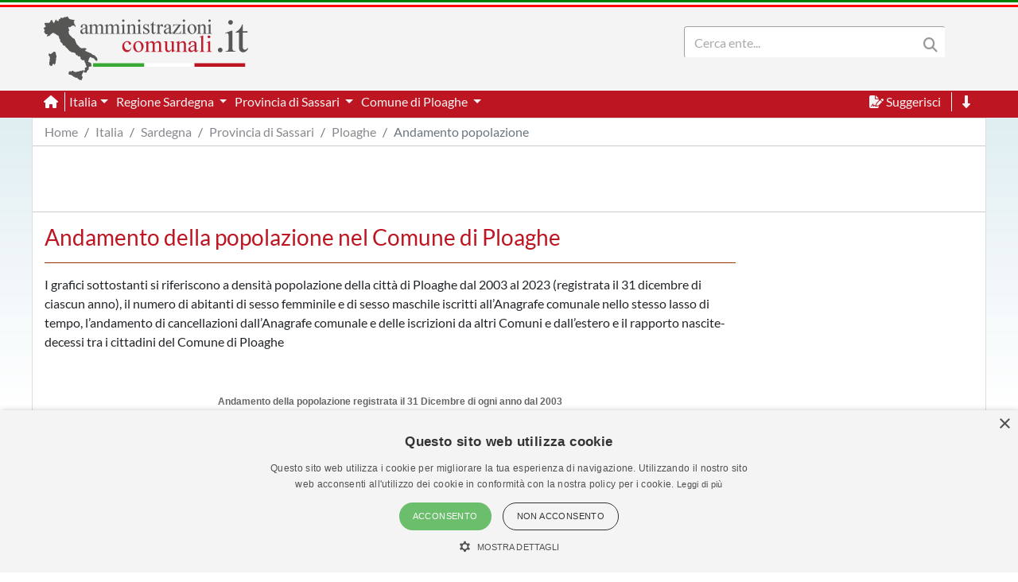

--- FILE ---
content_type: text/html; charset=utf-8
request_url: https://www.amministrazionicomunali.it/sardegna/ploaghe/andamento-popolazione
body_size: 6140
content:
<!DOCTYPE html>
<!--[if IE 8]><html class="no-js ie89 ie8" lang="it"><![endif]-->
<!--[if IE 9]><html class="no-js ie89 ie9" lang="it"><![endif]-->
<!--[if (gte IE 9)|!(IE)]><!-->
<html class="no-js" lang="it">
<head>
  <meta name="viewport" content="width=device-width, initial-scale=1">
  <meta charset="UTF-8">
  <meta http-equiv="x-ua-compatible" content="ie=edge">
  <title>Andamento popolazione del Comune di Ploaghe - amministrazionicomunali.it</title>
  <meta name="description" content="Andamento demografico del Comune di Ploaghe. Grafici e statistiche sull'andamento della popolazione residente, nascite, decessi, movimento naturale e flusso migratorio ecc." />
  <meta name="twitter:card" content="summary" />
  <meta property="og:title" content="Andamento popolazione del Comune di Ploaghe su dati ISTAT" />
  <meta property="og:url" content="https://www.amministrazionicomunali.it/sardegna/ploaghe/andamento-popolazione" />
  <meta property="og:description" content="Andamento demografico del Comune di Sassari. Grafici e statistiche sull'andamento della popolazione residente, nascite, decessi, movimento naturale e flusso migratorio ecc." />
  <meta property="og:locale" content="it_IT" />
  <meta property="og:site_name" content="amministrazionicomunali.it" />
  <link rel="canonical" href="https://www.amministrazionicomunali.it/sardegna/ploaghe/andamento-popolazione" />
  <link type="text/css" rel="stylesheet" href="https://www.amministrazionicomunali.it/include/bootstrap.min.css">
  <link type="text/css" rel="stylesheet" href="https://www.amministrazionicomunali.it/st_script/page-style.css?v=1.1">
  <meta name="theme-color" content="#bd1521" />
  <script src="/include/4e95ee42240783a777f425821ddd1378.js?v=1.5"></script>
  <script async type="text/javascript" src="//s.clickiocdn.com/t/230818/360_light.js"></script>
<style>
.lx_home_button { display:none !important;}
#lx_717249 {  min-width: 100% !important; padding-top: 5px;}
#__lxG__bsticky_lx_727353 {  z-index: 9999000 !important;}
</style>
  <script src="https://www.amministrazionicomunali.it/Chart/dist/Chart.bundle.js"></script>
  <script src="https://www.amministrazionicomunali.it/Chart/samples/utils.js"></script>
</head> 
<body class="t-Pac enhanced">
  <header class="">
    <nav class="fixed-top" style="z-index:1998" >
      <div class="Header-bandiera" style="background:green"></div>
      <div class="Header-bandiera" style="background:white"></div>
      <div class="Header-bandiera" style="background:red"></div>
    </nav>
    <nav class="navbar navbar-expand-lg header-nav fixed-top" id="navbar">
      <div class="container" id="Head-navbar-container" style="display:block;">
        <div style="float:left;">
          <a class="navbar-brand" href="https://www.amministrazionicomunali.it">
            <img src="https://www.amministrazionicomunali.it/img/logo.png" id="Header-logo" class="Header-logo" alt="amministrazionicomunali.it">
          </a>
        </div>
        <div class="Header-title" style="float:left;">
          <!--- spazio disponibile per altre voci in testata fa-x !-->
        </div>
        <nav class="navbar search-bar searchbargodown search-nav-lg" style="float:right;transition: 0.3s;">
          <div class="collapse navbar-collapse">
            <form method="POST" action="https://www.amministrazionicomunali.it/search" class="form-inline">
        	  <div id="menudiv" class="search">
                <input name="search-desk" id="search-desk" class="form-control mr-sm-2 search-label" type="Search" placeholder="Cerca ente..." aria-label="Search" style="width:300px;"/>
                <button class="header-botton search-img" type="submit"><i class="fas fa-search"></i></button>
              </div>
            </form>
            <a href="#down" style="min-width:20px"><span title="Vai a fine pagina" class="header-link ml-2 ScrollTop js-scrollTop js-scrollTo color-red d-none" style="cursor:pointer;" id="godown2"><i class="fas fa-long-arrow-alt-down"></i></span></a>
          </div>
        </nav>
        <div class="botton-hub">
          <button class="navbar-toggler search-mobile-open" data-toggle="collapse" data-target="#div-search" aria-controls="div-search" aria-expanded="false" aria-label="Toggle navigation">
            <i class="fas fa-search"></i>
          </button>
          <button class="navbar-toggler approved" id="navbarSupported" data-toggle="toggle" data-target="#navbarSupportedContent" aria-expanded="false" aria-label="Toggle navigation">
            <i class="fas fa-bars approved"></i>
          </button>
        </div>
      </div>
    </nav>
    <nav class="navbar navbar-expand-lg header-subnav search-nav-lg" style="padding-top:116px">
      <div class=" collapse navbar-collapse container" style="width:100%;">
        <ul class="navbar-nav">
          <li class="nav-item border-white border-right"><a class="text-white mr-2" href="https://www.amministrazionicomunali.it"><i class="fas fa-home"></i></a></li>
          <li class="nav-item dropdown">
            <a class="dropdown-toggle header-link" href="#" id="italia_navbar" role="button" data-toggle="dropdown" aria-haspopup="true" aria-expanded="false">Italia</a>
            <div class="dropdown-menu row" aria-labelledby="italia_navbar" style="width:800px;height:200px;padding:15px">
              <h6 class="lables">Info</h6>
              <div class="col-sm-6" style="float:left;padding:0">
                <a class="menu-links" href="https://www.amministrazionicomunali.it/italia">Scheda Italia</a><br>
                <a class="menu-links" href="https://www.amministrazionicomunali.it/spesa-pubblica">Spesa pubblica</a><br>
                <a class="menu-links" href="https://www.amministrazionicomunali.it/andamento-popolazione">Andamento popolazione</a><br>
                <a class="menu-links" href="https://www.amministrazionicomunali.it/andamento-popolazione-straniera">Andamento popolazione straniera</a><br>
                <a class="menu-links" href="https://www.amministrazionicomunali.it/andamento-popolazione-eta-sesso">Andamento popolazione età/sesso</a><br>
              </div>
              <div class="col-sm-6" style="float:right;padding:0">
                <a class="menu-links" href="https://www.amministrazionicomunali.it/variazioni-amministrative">Variazioni amministrative</a><br>
                <a class="menu-links" href="https://www.amministrazionicomunali.it/autocertificazioni">Autocertificazioni</a><br>
              </div>
            </div>
          </li>
          <li class="nav-item dropdown">
            <a class="dropdown-toggle header-link" href="#" id="sardegna_navbar" role="button" data-toggle="dropdown" aria-haspopup="true" aria-expanded="false">
              Regione Sardegna
            </a>
            <div class="dropdown-menu row" aria-labelledby="sardegna_navbar" style="width:800px;height:200px;padding:15px">
              <h6 class="lables">Info</h6>
              <div class="col-sm-6" style="float:left;padding:0">
                <a class="menu-links" href="https://www.amministrazionicomunali.it/sardegna">Scheda regione Sardegna</a><br> 
                <a class="menu-links" href="https://www.amministrazionicomunali.it/sardegna/spesa-pubblica">Spesa pubblica</a><br>
                <a class="menu-links" href="https://www.amministrazionicomunali.it/sardegna/amministratori">Amministratori regionali</a><br>
              </div>
              <div class="col-sm-6" style="float:right;padding:0">
                <a class="menu-links" href="https://www.amministrazionicomunali.it/sardegna/andamento-popolazione">Andamento popolazione</a><br>
                <a class="menu-links" href="https://www.amministrazionicomunali.it/sardegna/andamento-popolazione-straniera">Andamento popolazione straniera</a><br>
                <a class="menu-links" href="https://www.amministrazionicomunali.it/sardegna/andamento-popolazione-eta-sesso">Andamento popolazione età/sesso</a><br>
                <a class="menu-links" href="https://www.amministrazionicomunali.it/sardegna/variazioni-amministrative">Variazioni amministrative</a><br>
              </div>
            </div>
          </li>
          <li class="nav-item dropdown">
            <a class="dropdown-toggle header-link" href="#" id="prov_sassari_navbar" role="button" data-toggle="dropdown" aria-haspopup="true" aria-expanded="false">
              Provincia di Sassari
            </a>
            <div class="dropdown-menu row" aria-labelledby="prov_sassari_navbar" style="width:800px;height:200px;padding:15px">
              <h6 class="lables">Info</h6>
              <div class="col-sm-6" style="float:left;padding:0">
                <a class="menu-links" href="https://www.amministrazionicomunali.it/provincia-di-sassari">Scheda provincia di Sassari</a><br> 
                <a class="menu-links" href="https://www.amministrazionicomunali.it/provincia-di-sassari/pec">Indirizzi PEC della provincia</a><br> 
                <a class="menu-links" href="https://www.amministrazionicomunali.it/provincia-di-sassari/spesa-pubblica">Spesa pubblica</a><br> 
                <a class="menu-links" href="https://www.amministrazionicomunali.it/provincia-di-sassari/amministratori">Amministratori provinciali</a><br> 
              </div>
              <div class="col-sm-6" style="float:right;padding:0">
                <a class="menu-links" href="https://www.amministrazionicomunali.it/provincia-di-sassari/andamento-popolazione">Andamento popolazione</a><br> 
                <a class="menu-links" href="https://www.amministrazionicomunali.it/provincia-di-sassari/andamento-popolazione-straniera">Andamento popolazione straniera</a><br> 
                <a class="menu-links" href="https://www.amministrazionicomunali.it/provincia-di-sassari/andamento-popolazione-eta-sesso">Andamento popolazione età/sesso</a><br> 
                <a class="menu-links" href="https://www.amministrazionicomunali.it/provincia-di-sassari/variazioni-amministrative">Variazioni amministrative</a><br> 
              </div>
            </div>
          </li>
          <li class="nav-item dropdown">
            <a class="dropdown-toggle header-link" href="#" id="ploaghe_navbar" role="button" data-toggle="dropdown" aria-haspopup="true" aria-expanded="false">
              Comune di Ploaghe
            </a>
            <div class="dropdown-menu row" aria-labelledby="ploaghe_navbar" style="width:800px;height:200px;padding:15px">
              <h6 class="lables">Info</h6>
              <div class="col-sm-6" style="float:left; padding:0">
                <a class="menu-links" href="https://www.amministrazionicomunali.it/sardegna/ploaghe">Scheda comune di Ploaghe</a><br> 
                <a class="menu-links" href="https://www.amministrazionicomunali.it/sardegna/ploaghe/punti-di-interesse">Punti di interesse</a><br> 
                <a class="menu-links" href="https://www.amministrazionicomunali.it/sardegna/ploaghe/pec">Indirizzi PEC del comune</a><br> 
                <a class="menu-links" href="https://www.amministrazionicomunali.it/sardegna/ploaghe/spesa-pubblica">Spesa pubblica</a><br>
                <a class="menu-links" href="https://www.amministrazionicomunali.it/sardegna/ploaghe/amministratori">Amministratori comunali</a><br> 
              </div>
              <div class="col-sm-6" style="float:right; padding:0">
                <a class="menu-links" href="https://www.amministrazionicomunali.it/sardegna/ploaghe/andamento-popolazione">Andamento popolazione</a><br> 
                <a class="menu-links" href="https://www.amministrazionicomunali.it/sardegna/ploaghe/andamento-popolazione-straniera">Andamento popolazione straniera</a><br> 
                <a class="menu-links" href="https://www.amministrazionicomunali.it/sardegna/ploaghe/andamento-popolazione-eta-sesso">Andamento popolazione età/sesso</a><br>
              </div>
            </div>
          </li>
        </ul>
        <ul class="navbar-nav">
          <li class="nav-item">
            <span class="header-link suggerimenti" style="cursor:pointer;" id="suggerimenti"><i class="fas fa-file-signature suggerimenti"></i> Suggerisci</span>
          </li>
          <!--
          <li class="nav-item">
            <span class="header-link condividi" style="cursor:pointer;" id="condividi"><i class="far fa-paper-plane condividi"></i> Condividi</span>
          </li>  -->
          <li class="nav-item border-left border-white ml-2">
            <a href="#down"><span title="Vai a fine pagina" class="header-link ml-2 ScrollTop js-scrollTop js-scrollTo" style="cursor:pointer;" id="godown"><i class="fas fa-long-arrow-alt-down"></i></span></a>
          </li>
        </ul>  
      </div>
    </nav>
    <nav class="nav-responsive navbar navbar-expand-lg header-submobile fixed-top search-mobile" id="search-nav-sx" style="width:100%;">
      <div class="collapse navbar-collapse searchdown-select" id="div-search" style="width:100%;">
        <form method="POST" action="https://www.amministrazionicomunali.it/search" class="form-inline">
          <div id="menudivresp" class="search" style="width:100%;">
            <input name="search-mobile" id="search-mobile" class="form-control mr-sm-2 search-label" type="search" placeholder="Cerca ente..." aria-label="Search" style="float:left;width:80%;">
            <button class="header-botton search-img" type="submit"><i class="fas fa-search"></i></button>
          </div>
        </form>
      </div>
    </nav>
  </header>
  <div class="fixed-top approved" id="navbarSupportedContent">
    <div class="close-menu-div"><i id="close-menu" class="fas fa-times fa-2x"></i></div>
    <div style="margin-top:55px;padding:10px;">
      <ul class="list-group">
        <li><a class="list-group-item site-links menu-infos" data-toggle="collapse" href="#italia_rows" role="button" aria-expanded="false" >Italia</a></li>
        <li class="collapse" id="italia_rows">
          <ul class="list-group">
            <li><a class="menu-links list-group-item menu-infos-fist-child" href="https://www.amministrazionicomunali.it">Scheda Italia</a></li>
            <li><a class="menu-links list-group-item info-background" href="https://www.amministrazionicomunali.it/variazioni-amministrative">Variazioni amministrative</a></li>
            <li><a class="menu-links list-group-item" href="https://www.amministrazionicomunali.it/spesa-pubblica">Spesa pubblica</a></li>
            <li><a class="menu-links list-group-item " href="https://www.amministrazionicomunali.it/andamento-popolazione-eta-sesso">Andamento popolazione età/sesso</a></li>
            <li><a class="menu-links list-group-item info-background" href="https://www.amministrazionicomunali.it/andamento-popolazione">Andamento popolazione</a></li>
            <li><a class="menu-links list-group-item" href="https://www.amministrazionicomunali.it/andamento-popolazione-straniera">Andamento popolazione straniera</a></li>
            <li><a class="menu-links list-group-item info-background menu-infos-last-child" href="https://www.amministrazionicomunali.it/autocertificazioni">Autocertificazioni</a></li>
          </ul>
        </li>
        <li><a class="list-group-item site-links menu-infos" data-toggle="collapse" href="#sardegna_rows" role="button" aria-expanded="false" >Regione Sardegna</a></li>
        <li class="collapse" id="sardegna_rows">
          <ul class="list-group">
            <li><a class="menu-links list-group-item info-background menu-infos-fist-child" href="https://www.amministrazionicomunali.it/sardegna">Scheda regione Sardegna</a></li>
            <li><a class="menu-links list-group-item" href="https://www.amministrazionicomunali.it/sardegna/variazioni-amministrative">Variazioni amministrative</a></li>
            <li><a class="menu-links list-group-item info-background" href="https://www.amministrazionicomunali.it/sardegna/spesa-pubblica">Spesa pubblica</a></li>
            <li><a class="menu-links list-group-item" href="https://www.amministrazionicomunali.it/sardegna/amministratori">Amministratori regionali</a></li>
            <li><a class="menu-links list-group-item info-background" href="https://www.amministrazionicomunali.it/sardegna/andamento-popolazione">Andamento popolazione</a></li>
            <li><a class="menu-links list-group-item" href="https://www.amministrazionicomunali.it/sardegna/andamento-popolazione-straniera">Andamento popolazione straniera</a></li>
            <li><a class="menu-links list-group-item info-background menu-infos-last-child" href="https://www.amministrazionicomunali.it/sardegna/andamento-popolazione-eta-sesso">Andamento popolazione età/sesso</a></li>
          </ul>
        </li>
        <li><a class="list-group-item site-links menu-infos" data-toggle="collapse" href="#sassari_p_rows" role="button" aria-expanded="false" >Provincia di Sassari</a></li>
        <li class="collapse" id="sassari_p_rows">
          <ul class="list-group">
            <li><a class="menu-links list-group-item menu-infos-fist-child" href="https://www.amministrazionicomunali.it/provincia-di-sassari">Scheda provincia di Sassari</a></li>
            <li><a class="menu-links list-group-item info-background" href="https://www.amministrazionicomunali.it/provincia-di-sassari/pec">Indirizzi PEC della Provincia</a></li>
            <li><a class="menu-links list-group-item" href="https://www.amministrazionicomunali.it/provincia-di-sassari/variazioni-amministrative">Variazioni amministrative</a></li>
            <li><a class="menu-links list-group-item info-background" href="https://www.amministrazionicomunali.it/provincia-di-sassari/spesa-pubblica">Spesa pubblica</a></li>
            <li><a class="menu-links list-group-item" href="https://www.amministrazionicomunali.it/provincia-di-sassari/amministratori">Amministratori provinciali</a></li>
            <li><a class="menu-links list-group-item info-background" href="https://www.amministrazionicomunali.it/provincia-di-sassari/andamento-popolazione">Andamento popolazione</a></li>
            <li><a class="menu-links list-group-item" href="https://www.amministrazionicomunali.it/provincia-di-sassari/andamento-popolazione-straniera">Andamento popolazione straniera</a></li>
            <li><a class="menu-links list-group-item info-background menu-infos-last-child" href="https://www.amministrazionicomunali.it/provincia-di-sassari/andamento-popolazione-eta-sesso">Andamento popolazione età/sesso</a></li>
          </ul>
        </li>
        <li><a class="list-group-item site-links menu-infos" data-toggle="collapse" href="#ploaghe_c_rows" role="button" aria-expanded="false" >Comune di Ploaghe</a></li>
        <li class="collapse" id="ploaghe_c_rows">
          <ul class="list-group">
            <li><a class="menu-links list-group-item info-background menu-infos-fist-child" href="https://www.amministrazionicomunali.it/sardegna/ploaghe">Scheda comune di Ploaghe</a></li>
            <li><a class="menu-links list-group-item" href="https://www.amministrazionicomunali.it/sardegna/ploaghe/punti-di-interesse">Punti di interesse</a></li>
            <li><a class="menu-links list-group-item info-background" href="https://www.amministrazionicomunali.it/sardegna/ploaghe/pec">Indirizzi PEC del comune</a></li>
            <li><a class="menu-links list-group-item info-background" href="https://www.amministrazionicomunali.it/sardegna/ploaghe/spesa-pubblica">Spesa pubblica</a></li>
            <li><a class="menu-links list-group-item" href="https://www.amministrazionicomunali.it/sardegna/ploaghe/amministratori">Amministratori comunali</a></li>
            <li><a class="menu-links list-group-item info-background" href="https://www.amministrazionicomunali.it/sardegna/ploaghe/andamento-popolazione">Andamento popolazione</a></li>
            <li><a class="menu-links list-group-item" href="https://www.amministrazionicomunali.it/sardegna/ploaghe/andamento-popolazione-straniera">Andamento popolazione straniera</a></li>
            <li><a class="menu-links list-group-item info-background menu-infos-last-child" href="https://www.amministrazionicomunali.it/sardegna/ploaghe/andamento-popolazione-eta-sesso">Andamento popolazione età/sesso</a></li>
          </ul>
        </li>
      </ul>
      <button class="menu-resp-sugg approved" id="sugg-menu-btn">Suggerisci</button>
<!-- 
      <button class="menu-resp-cond approved" id="cond-menu-btn">Condividi</button>
-->
    </div>
  </div>
  <div class="popupsugg approved" id="suggbox">
    <span>Suggerisci una modifica su questa pagina</span><br>
    <small><span id="reportsugg"></span></small>
    <div id="suggform" class="approved">
	  <form method="post" action="https://www.amministrazionicomunali.it/main/st_mail.php">
        <small class="approved">Cambiamento da proporre</small>
        <textarea id="textreq" class="search-label-form form-control approved" name="content" rows="3" required></textarea>
        <small class="approved">Indirizzo mail <small>(facoltativo, consigliato in caso di dubbi o risposte)</small></small>
        <input type="email" class="search-label-form form-control approved" id="mailreq" name="email" value="" placeholder="name@example.com">
        <input class="d-none" name="linkpage" value="https://www.amministrazionicomunali.it/sardegna/ploaghe/andamento-popolazione">
        <button type="submit" id="sendSugg" class="btn btn-danger approved button-form sendSugg">Invia</button> 
        <input type="hidden" id="MM_send_suggest" name="MM_send_suggest">
      </form>    
    </div>
  </div>   
  <div class="content container main-cont">  
    <div>
      <nav aria-label="breadcrumb">
        <ol class="breadcrumb" style="background:#ffffff;margin:0 !important;padding: 5px 0px ;">
          <li class="breadcrumb-item linkpage"><a class="menu-links linkpage" href="https://www.amministrazionicomunali.it">Home</a></li>
          <li class="breadcrumb-item linkpage"><a class="menu-links linkpage" href="https://www.amministrazionicomunali.it/italia">Italia</a></li>
          <li class="breadcrumb-item linkpage"><a class="menu-links linkpage" href="https://www.amministrazionicomunali.it/sardegna">Sardegna</a></li>
          <li class="breadcrumb-item linkpage"><a class="menu-links linkpage" href="https://www.amministrazionicomunali.it/provincia-di-sassari">Provincia di Sassari</a></li>
          <li class="breadcrumb-item linkpage"><a class="menu-links linkpage" href="https://www.amministrazionicomunali.it/sardegna/ploaghe">Ploaghe</a></li>
          <li class="breadcrumb-item active linkpage"><a class="menu-links linkpage">Andamento popolazione</a></li>
        </ol>
      </nav>
    </div>
    <div class="row" style=" padding:3px 0; border-top: 1px solid #CCC; border-bottom: 1px solid #CCC; margin-bottom:15px;">
      <div class="col-12 col-md-12" style="text-align:center;">
        <div style=" width:100%; max-width:1000px; margin: 0 auto;  ">
          <script async src="https://pagead2.googlesyndication.com/pagead/js/adsbygoogle.js"></script>
          <!-- Top-1000-default -->
          <ins class="adsbygoogle"
          style="display:inline-block;width:100%; max-width:1000px;height:70px;"
          data-ad-client="ca-pub-9596202546407001"
          data-ad-slot="6462481749"></ins>
            <script>(adsbygoogle=window.adsbygoogle||[]).requestNonPersonalizedAds=1;(adsbygoogle=window.adsbygoogle||[]).push({});</script>
        </div>
      </div>
    </div>
    <div class="row">
      <div class="col-12 col-sm-9">
        <div style="height:auto;">
          <h3 class="color-red">Andamento della popolazione nel Comune di Ploaghe</h3>
          <div class="separator"></div>
          <p>
          I grafici sottostanti si riferiscono a densità popolazione della città di Ploaghe dal 2003 al 2023 (registrata il 31 dicembre di ciascun anno), 
          il numero di abitanti di sesso femminile e di sesso maschile iscritti all’Anagrafe comunale nello stesso lasso di tempo, 
          l’andamento di cancellazioni dall’Anagrafe comunale e delle iscrizioni da altri Comuni e dall’estero e il rapporto nascite-decessi tra i cittadini del Comune di Ploaghe
          </p>
         <div style="min-height:300px" class="mt-5"><canvas id="andamentopop"></canvas></div>
          <script>
		   var line = {
			   labels: ["2003","2004","2005","2006","2007","2008","2009","2010","2011","2012","2013","2014","2015","2016","2017","2018","2019","2020","2021","2022","2023",],
				datasets: [{
					label: " Popolazione",
					borderColor: window.chartColors.yellow,
					borderWidth: 5,
					backgroundColor: window.chartColors.yellow,
					fill: false,
					data: ["4764","4781","4730","4701","4728","4705","4708","4726","4649","4642","4644","4602","4579","4531","4520","4481","4464","4427","4383","4350","4285",],
					yAxisID: "y-axis",
				}]
			}; 
			var ct = document.getElementById("andamentopop").getContext("2d");
			window.myLine = Chart.Line(ct, {
				data: line,
				options: {
					maintainAspectRatio: false,
					responsive: true,
					hoverMode: 'index',
					stacked: false,
					legend: {
					position: 'bottom',
					},
					title:{
						display: true,
						//text:'Andamento della popolazione registrata il 31 Dicembre di ogni anno dal 2003 al 2003'
						text:'Andamento della popolazione registrata il 31 Dicembre di ogni anno dal 2003'
					},
					scales: {
						yAxes: [{
							type: "linear", // only linear but allow scale type registration. This allows extensions to exist solely for log scale for instance
							display: true,
							position: "left",
							id: "y-axis",
						}],
					}
				}
			});
          </script>
          <hr class="m-5">
          <div style="min-height:300px"> <canvas id="maschi-femmine"></canvas></div>
          <script>
          var color = Chart.helpers.color;
          var barChartData = {
            labels: ["2003","2004","2005","2006","2007","2008","2009","2010","2011","2012","2013","2014","2015","2016","2017","2018","2019","2020","2021","2022","2023",],
            datasets: [{
                label: ' Femmine',
                backgroundColor: color(window.chartColors.red).alpha(0.5).rgbString(),
                borderColor: window.chartColors.red,
                borderWidth: 1,
                data: ["2402","2411","2385","2371","2386","2373","2369","2380","2342","2335","2344","2305","2298","2270","2263","2235","2226","2206","2196","2168","2146", ]
            }, {
                label: ' Maschi',
                backgroundColor: color(window.chartColors.blue).alpha(0.5).rgbString(),
                borderColor: window.chartColors.blue,
                borderWidth: 1,
                data: [ "2362","2370","2345","2330","2342","2332","2339","2346","2307","2307","2300","2297","2281","2261","2257","2246","2238","2221","2187","2182","2139",]
            }]

          };
          var ctx = document.getElementById("maschi-femmine").getContext("2d");
          window.myBar = new Chart(ctx, {
                type: 'bar',
                data: barChartData,
                options: {
					maintainAspectRatio: false,
                    responsive: true,
                    legend: {
                        position: 'bottom',
                    },
                    title: {
                        display: true,
                        text: 'Maschi/Femmine registrati il 31 Dicembre di ogni anno dal 2003 al 2023'
                    }
                }
          });

          </script>
          <hr class="m-5">
          <div style="min-height:300px;"><canvas id="andamentomigr"></canvas></div>
          <script>
		    var chartData = {
            labels: ["2003","2004","2005","2006","2007","2008","2009","2010","2011","2012","2013","2014","2015","2016","2017","2018","2019","2020","2021","2022","2023",],
            datasets: [{
                type: 'line',
                label: "Cancellati dall'anagrafe del comune",
				 backgroundColor: window.chartColors.blue,
                borderColor: window.chartColors.blue,
                fill: false,
                data: ["58","50","70","85","69","76","57","80","24","93","84","85","92","94","82","80","66","52","74","85","88",]
            }, {
                type: 'bar',
                label: 'Iscritti da altri comuni',
                backgroundColor: window.chartColors.red,
                data: ["41","44","44","54","88","54","49","73","20","71","66","33","66","49","66","53","40","57","51","43","59",],
                }, {
                label: "Iscritti dall' estero",
                backgroundColor: window.chartColors.green,
                data: ["16","20","8","8","20","14","23","13","2","13","7","10","6","7","10","4","8","6","4","10","11",]
            },{
                label: 'Iscritti da altri',
                backgroundColor: window.chartColors.yellow,
                data: ["0","0","0","0","1","0","2","1","0","20","14","6","1","0","3","2","1","0","0","0","1",],
            }]

          };
          var ctx = document.getElementById("andamentomigr").getContext("2d");
          window.myMixedChart = new Chart(ctx, {
                type: 'bar',
                data: chartData,
                 options: {
					 maintainAspectRatio: false,
                    title:{
                        display:true,
                        text:"Andamento del flusso migratorio con dati registrati il 31 Dicembre di ogni anno dal 2003 al 2023"
                    },
					legend: {
                        position: 'bottom',
                    },
                    tooltips: {
                        mode: 'index',
                        intersect: false
                    },
                    responsive: true,
                    scales: {
                        xAxes: [{
                            stacked: true,
                        }],
                        yAxes: [{
                            stacked: true
                        }]
                    }
                }
          });
          </script>
          <hr class="m-5">
          <div style="min-height:300px"><canvas id="nascite-decessi"></canvas></div>
          <script>
          var config = {
            type: 'line',
            data: {
                labels: ["2003","2004","2005","2006","2007","2008","2009","2010","2011","2012","2013","2014","2015","2016","2017","2018","2019","2020","2021","2022","2023", ],
                datasets: [{
					borderWidth: 5,
                    label: " Morti",
                    backgroundColor: window.chartColors.red,
                    borderColor: window.chartColors.red,
                    data: ["52","44","68","50","59","55","45","49","10","51","45","42","44","40","38","48","46","57","45","62","41", ],
                    fill: false,
                }, {
					borderWidth: 5,
                    label: " Nati",
                    fill: false,
                    backgroundColor: window.chartColors.blue,
                    borderColor: window.chartColors.blue,
                    data: ["44","47","35","44","46","40","31","60","8","33","44","36","40","30","30","30","27","37","27","19","19", ],
					fill: true,
                }]
            },
            options: {
				maintainAspectRatio: false,
                responsive: true,
				legend: {
                   position: 'bottom',
                },
                title:{
                    display:true,
                    text:'Numero nascite/decessi registrati il 31 Dicembre di ogni anno dal 2003 al 2023'
                },
                tooltips: {
                    mode: 'index',
                    intersect: false,
                },
                hover: {
                    mode: 'nearest',
                    intersect: true
                },
                scales: {
                    xAxes: [{
                        display: true,
                        scaleLabel: {
                            display: true
                        }
                    }],
                    yAxes: [{
                        display: true,
                        scaleLabel: {
                            display: true
                        }
                    }]
                }
              }
            };
            var ctx = document.getElementById("nascite-decessi").getContext("2d");
            window.myLine = new Chart(ctx, config);
          </script>
        </div>
        <div class="row">
          <div class="col-12" style="border-top: 1px solid #CCC; padding-top:15px;">
            <hr>
            <p><small><i>Elaborazioni effettuate su dati ISTAT - Ultimo aggiornamento 11/09/2024</i></small></p>
          </div>
        </div>
      </div>
      <div class="col-12 col-sm-3">
      <div style="padding:2px 0;">
      <script async src="https://pagead2.googlesyndication.com/pagead/js/adsbygoogle.js"></script>
      <!-- Amministratori-vert -->
      <ins class="adsbygoogle"
            style="display:block"
            data-ad-client="ca-pub-9596202546407001"
            data-ad-slot="1956034216"
            data-ad-format="auto"
            data-full-width-responsive="true"></ins>
      <script>(adsbygoogle=window.adsbygoogle||[]).requestNonPersonalizedAds=1;(adsbygoogle=window.adsbygoogle||[]).push({});</script>
      </div>
      </div>
    </div>
  </div>
  <div id="gototop"></div>
  <div style="margin-top:80px">
    <div style="width:100%;height:60px;background-image: url(https://www.amministrazionicomunali.it/img/skyline_bottom.png);"></div>
    <footer class="Footer header-nav" id="down">
      <div class="container">
        <a href="https://www.amministrazionicomunali.it">
          <img src="https://www.amministrazionicomunali.it/graphic/amministrazionicomunali.png" style="width:128px; height:40px;" alt="amministrazionicomunali.it"/>
        </a>
        <br />
        <div class="row" style="height:150px;">
          <div class="col-md color-dgrey">
            <span>amministrazionicomunali.it è una iniziativa di <a href="http://www.artemedia.it" title="www.artemedia.it" target="_blank">artemedia.it</a></span><br />
            <span>© Copyright MMXXIV - P.IVA 05400000724</span>
            <br />
            <a href="https://www.amministrazionicomunali.it/main/informazioni_servizio.php" title="Informazioni sul servizio">Informazioni sul servizio</a> | 
            <a href="https://www.amministrazionicomunali.it/main/informativa_privacy.php" title="Informativa Privacy">Informativa Privacy</a> | 
            <a href="https://www.amministrazionicomunali.it/main/informativa_cookies.php" title="Informativa Cookies">Informativa Cookies</a> 
            <span style="font-size:11px"> &bull; Time 0.0155</span>
          </div>
        </div> 	  
      </div> 
      <div style="margin-top:2em;">
        <div class="Header-bandiera" style="background:green"></div>
        <div class="Header-bandiera" style="background:white"></div>
        <div class="Header-bandiera" style="background:red"></div>
      </div>
    </footer>
  </div>
<script async type='text/javascript' src='//s.clickiocdn.com/t/230818/360_light.js'></script>
<script class='__lxGc__' type='text/javascript'>
((__lxGc__=window.__lxGc__||{'s':{},'b':0})['s']['_230818']=__lxGc__['s']['_230818']||{'b':{}})['b']['_718836']={'i':__lxGc__.b++};
</script>
<script async type='text/javascript' src='//s.clickiocdn.com/t/230818/360_light.js'></script>
<script class='__lxGc__' type='text/javascript'>
((__lxGc__=window.__lxGc__||{'s':{},'b':0})['s']['_230818']=__lxGc__['s']['_230818']||{'b':{}})['b']['_718838']={'i':__lxGc__.b++};
</script>
    <link media="all" rel="stylesheet" href="https://www.amministrazionicomunali.it/st_script/cerca.css">
  <link rel="stylesheet" type="text/css" href="/include/fonts.css" />
  <link type="text/css" rel="stylesheet" href="/include/fontawesome-web/css/all.min.css">
  <script src="/include/jquery-3.3.1.slim.min.js"></script>
  <script src="/include/popper.min.js"></script>
  <script src="https://www.amministrazionicomunali.it/include/bootstrap.min.js"></script>  
  <script src="/include/jquery-1.9.1.min.js"></script>
  <script src="/include/jquery-ui-1.10.3.min.js"></script>
  <script>var GLOBAL_PATH = 'https://www.amministrazionicomunali.it';</script>
  <script src="https://www.amministrazionicomunali.it/st_script/suggest.js"></script>
  <script src="https://www.amministrazionicomunali.it/st_script/cerca.js"></script>
<style> #lx_717249{ z-index:9000 !important; min-width: 100% !important; padding-top: 5px;}.back-to-top{bottom: 10em;}</style>
</body>
</html>